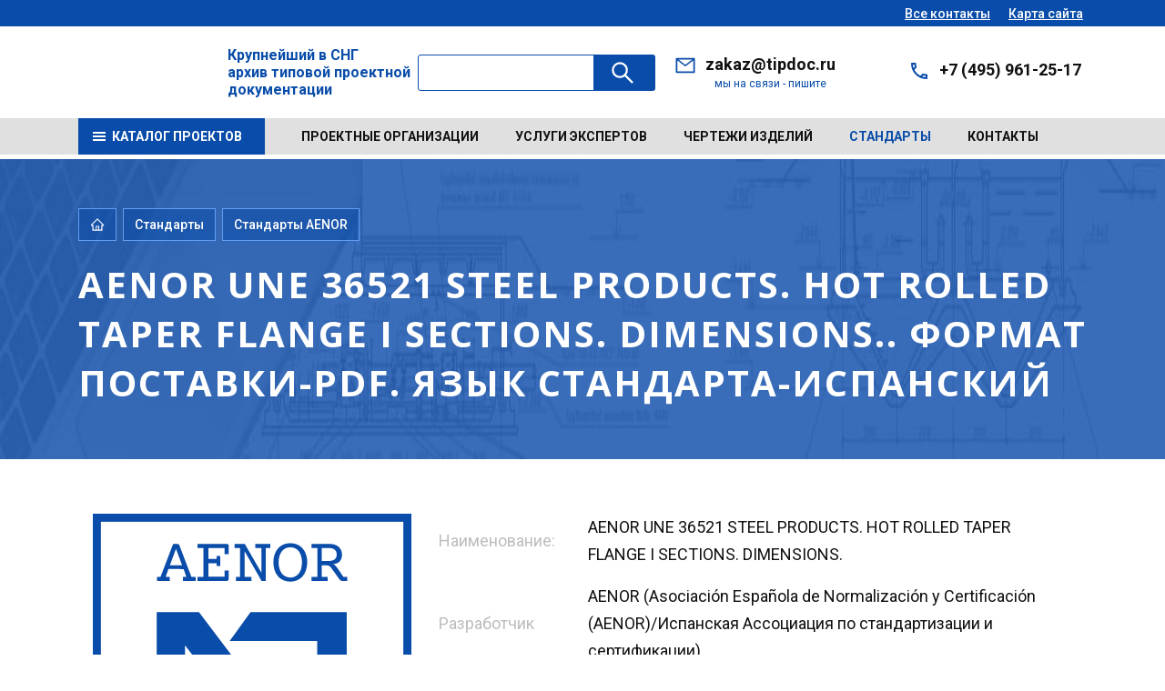

--- FILE ---
content_type: text/html; charset=UTF-8
request_url: https://tipdoc.kz/standarty/24591/1385522/
body_size: 278316
content:


<!DOCTYPE html>
<html xmlns="http://www.w3.org/1999/xhtml" xml:lang="ru" lang="ru">
<head>
  <meta http-equiv="X-UA-Compatible" content="IE=edge">
  <meta name="viewport" content="width=device-width">
  <meta property="og:type" content="website">
  <meta property="og:locale" content="ru_RU">
  <meta property="og:title" content="AENOR UNE 36521 STEEL PRODUCTS. HOT ROLLED TAPER FLANGE I SECTIONS. DIMENSIONS. | Формат поставки-PDF. Язык стандарта-Испанский">
  <meta property="og:description" content="Язык стандарта-Испанский, тип стандарта-, AENOR UNE 36521 STEEL PRODUCTS. HOT ROLLED TAPER FLANGE I SECTIONS. DIMENSIONS.">
  <meta property="og:image" content="https://tipdoc.ru/bitrix/templates/amt_v3_ozer_n/images/logo.png">
  <meta name="twitter:card" content="summary_large_image">
  <meta name="twitter:title" content="AENOR UNE 36521 STEEL PRODUCTS. HOT ROLLED TAPER FLANGE I SECTIONS. DIMENSIONS. | Формат поставки-PDF. Язык стандарта-Испанский">
  <meta name="twitter:description" content="Язык стандарта-Испанский, тип стандарта-, AENOR UNE 36521 STEEL PRODUCTS. HOT ROLLED TAPER FLANGE I SECTIONS. DIMENSIONS.">
  <meta name="twitter:image" content="https://tipdoc.ru/bitrix/templates/amt_v3_ozer_n/images/logo.png">
  <meta name="yandex-verification" content="cd694ce2bc9529d3">
  <title>AENOR UNE 36521 STEEL PRODUCTS. HOT ROLLED TAPER FLANGE I SECTIONS. DIMENSIONS. | Формат поставки-PDF. Язык стандарта-Испанский</title>
  <meta http-equiv="Content-Type" content="text/html; charset=UTF-8">
<meta name="keywords" content="AENOR UNE 36521 STEEL PRODUCTS. HOT ROLLED TAPER FLANGE I SECTIONS. DIMENSIONS. | Разработчик стандарта-. Формат поставки-PDF. Язык стандарта-Испанский">
<meta name="description" content="Язык стандарта-Испанский, тип стандарта-, AENOR UNE 36521 STEEL PRODUCTS. HOT ROLLED TAPER FLANGE I SECTIONS. DIMENSIONS.">
<script data-skip-moving="true">(function(w, d, n) {var cl = "bx-core";var ht = d.documentElement;var htc = ht ? ht.className : undefined;if (htc === undefined || htc.indexOf(cl) !== -1){return;}var ua = n.userAgent;if (/(iPad;)|(iPhone;)/i.test(ua)){cl += " bx-ios";}else if (/Windows/i.test(ua)){cl += ' bx-win';}else if (/Macintosh/i.test(ua)){cl += " bx-mac";}else if (/Linux/i.test(ua) && !/Android/i.test(ua)){cl += " bx-linux";}else if (/Android/i.test(ua)){cl += " bx-android";}cl += (/(ipad|iphone|android|mobile|touch)/i.test(ua) ? " bx-touch" : " bx-no-touch");cl += w.devicePixelRatio && w.devicePixelRatio >= 2? " bx-retina": " bx-no-retina";if (/AppleWebKit/.test(ua)){cl += " bx-chrome";}else if (/Opera/.test(ua)){cl += " bx-opera";}else if (/Firefox/.test(ua)){cl += " bx-firefox";}ht.className = htc ? htc + " " + cl : cl;})(window, document, navigator);</script>


<link href="/bitrix/js/ui/bootstrap4/css/bootstrap.css?1760509864182028" type="text/css"  rel="stylesheet">
<link href="/bitrix/templates/amt_v3_ozer_n/components/bitrix/catalog/standarts/style.css?1760509847853" type="text/css"  rel="stylesheet">
<link href="/bitrix/templates/amt_v3_ozer_n/components/bitrix/catalog.element/standart/style.css?1760509847366" type="text/css"  rel="stylesheet">
<link href="/bitrix/templates/amt_v3_ozer_n/css/font-awesome/css/font-awesome.css?176050984837414" type="text/css"  data-template-style="true"  rel="stylesheet">
<link href="/bitrix/templates/amt_v3_ozer_n/js/fansybox/jquery.fancybox.css?176050984717412" type="text/css"  data-template-style="true"  rel="stylesheet">
<link href="/bitrix/templates/amt_v3_ozer_n/js/swiper-11.2.8/package/swiper-bundle.css?176050984722837" type="text/css"  data-template-style="true"  rel="stylesheet">
<link href="/bitrix/templates/amt_v3_ozer_n/css/main.css?1760509848177697" type="text/css"  data-template-style="true"  rel="stylesheet">
<link href="/bitrix/templates/amt_v3_ozer_n/components/bitrix/search.title/amt_search/style.css?17605098472471" type="text/css"  data-template-style="true"  rel="stylesheet">
<link href="/bitrix/templates/amt_v3_ozer_n/template_styles.css?176050984812853" type="text/css"  data-template-style="true"  rel="stylesheet">
<link href="/bitrix/templates/amt_v3_ozer_n/css/amt.css?176563537140824" type="text/css"  data-template-style="true"  rel="stylesheet">







  <link rel="icon" href="/bitrix/templates/amt_v3_ozer_n/images/favicon.svg" type="image/svg+xml">
  
  </head>
<body>
<!-- Yandex.Metrika counter -->
<noscript>
  <div><img src="https://mc.yandex.ru/watch/89390489" style="position:absolute; left:-9999px;" alt=""></div>
</noscript>
<!-- /Yandex.Metrika counter -->

<div id="panel"></div>

<div class="app">
  <div class="topBar">
    <div class="container">
      <div class="topBar__sity">

      </div>
      <div class="topBar__nav"><a class="topBar__nav__link" href="/contacts/">Все контакты</a><a class="topBar__nav__link" href="/map.php">Карта сайта</a></div>
    </div>
  </div>

  <header class="header">
    <div class="container">
      <div class="header__logo"><a href="/">
          <i class="svg inline  svg-inline-logo" aria-hidden="true" >
            <img src="/bitrix/templates/amt_v3_ozer_n/images/logo.svg" alt="tipdoc.kz">
          </i>
        </a>

      </div>
        <div class="content_titl_logo">Крупнейший в СНГ<br>архив типовой проектной<br>документации</div>
        <div id="title-search" class="header__search">
    <form action="/search/" class="header__search__form">
      <div class="input-group">
        <input id="title-search-input" type="text" name="q" value="" autocomplete="off" class="header__search__inp inp">
        <div class="input-group-append">
          <button class="header__search__btn btn" type="submit" name="s">
            <svg>
              <use xlink:href="/bitrix/templates/amt_v3_ozer_n/images/sprites.svg#search"></use>
            </svg>&nbsp;
          </button>
        </div>
      </div>
    </form>
  </div>
      <div class="header__contact">
        <div class="header__contact__item">
          <svg>
            <use xlink:href="/bitrix/templates/amt_v3_ozer_n/images/sprites.svg#email"></use>
          </svg>
          <div class="header__contact__value"><a href="mailto:zakaz@tipdoc.ru">zakaz@tipdoc.ru</a>          </div>
          <div class="header__contact__info">мы на связи - пишите</div>
        </div>
        <div class="header__contact__item">
          <svg>
            <use xlink:href="/bitrix/templates/amt_v3_ozer_n/images/sprites.svg#phone1"></use>
          </svg>
          <div class="header__contact__value"><a href="tel:+74959612517">+7 (495) 961-25-17</a>          </div>
          <div class="header__contact__info">

          </div>
        </div>
      </div>
      <div class="header__burger"><span></span><span></span><span></span><span></span></div>
    </div>
  </header>
  <nav class="nav">
    <div class="container">

      
<div class="nav__catalog"><a class="nav__catalog__btn" href="/catalog/">
    <svg>
      <use xlink:href="/bitrix/templates/amt_v3_ozer_n/images/sprites.svg#burger"></use>
    </svg><span>Каталог проектов</span></a>
</div>      
<ul class="nav__list">

			<li class="nav__item"><a href="/proevtsorg/">Проектные организации</a></li>
		
			<li class="nav__item"><a href="https://expert.tipdoc.ru/">Услуги экспертов</a></li>
		
			<li class="nav__item"><a href="/temy/">Чертежи изделий</a></li>
		
			<li class="nav__item"><a href="/standarty/" class="is-active">Стандарты</a></li>
		
			<li class="nav__item"><a href="/contacts/">Контакты</a></li>
		

</ul>


    </div>
  </nav>

  <main>
          <section class="b-section b-section--head">
        <div class="container">
          <div class="b-breadcrumbs">
            <div class="b-breadcrumbs__item"><a href="/">
                <svg>
                  <use xlink:href="/bitrix/templates/amt_v3_ozer_n/images/sprites.svg#home"></use>
                </svg>
              </a></div>
                          
<div class="b-breadcrumbs__item amt1" itemscope itemtype="http://schema.org/BreadcrumbList"><a href="/standarty/" title="Стандарты" itemprop="item">
					Стандарты
				</a></div>
<div class="b-breadcrumbs__item amt1" itemscope itemtype="http://schema.org/BreadcrumbList"><a href="/standarty/24591/" title="Стандарты AENOR " itemprop="item">
					Стандарты AENOR 
				</a></div>                      </div>
          <h1 class="cl_ose">AENOR UNE 36521 STEEL PRODUCTS. HOT ROLLED TAPER FLANGE I SECTIONS. DIMENSIONS.. Формат поставки-PDF. Язык стандарта-Испанский</h1>

                  </div>
      </section>
    
    



  <section class="b-section b-section--content amt">
    <div class="container">

      <div class="row bx-blue">
    <div class='col'>
      
  <section class="b-section_1 b-section--content1" data-iblock="106" data-ids="1385522">
    <div class="container">
      <div class="b-project b-project--base">
        <div class="b-project-row">
          <div class="b-project-image__large ">
            <div class="swiper-container js-swiper-imageLarges">
              <div class="swiper-wrapper_standart">

                                  <img src="/upload/uf/f70/breytvlqb6b3000v5n574xc4v4iontg6.svg" alt="">

                                </div>
            </div>

          </div>
          <div class="b-project-desc amt_proect_desc">
            <div class="b-project-desc__info">
              <div class="b-project-desc__info__item amt_new_img_info">
                <div class="wrap_info_proect">
                  <div class="body_info">
                    <div class="body_info_item standart">
                      <span class="info_text">Наименование:</span>
                      <span class="name_prop_standart">AENOR UNE 36521 STEEL PRODUCTS. HOT ROLLED TAPER FLANGE I SECTIONS. DIMENSIONS.</span>

                    </div>
                    <div class="body_info_item standart">
                      <span class="info_text">Разработчик</span>

                                                <span class="name_prop_standart"><a href="/standarty/24591/">AENOR (Asociación Española de Normalización y Certificación (AENOR)/Испанская Ассоциация по стандартизации и сертификации)</a></span>

                    </div>

                                          <div class="body_info_item standart">
                        <span class="info_text">Язык:</span>
                        <span class="name_prop_standart">Испанский</span>

                      </div>
                                          <div class="body_info_item standart">
                      <span class="info_text">Формат поставки:</span>
                      <span class="name_prop_standart">PDF</span>

                    </div>
                    <div class="body_info_item standart">
                      <span class="info_text">Цена стандарта</span>
                      <span class="name_prop_standart">по запросу</span>

                    </div>
                    <div class="body_info_item standart">
                      <span class="info_text">Срок поставки</span>
                      <span class="name_prop_standart">по запросу</span>

                    </div>
                  </div>
                  <div class="column stsndart_form">
                    <a class="btn btn_blue btn_lg" href="#modalFormComplex" data-fancybox="">Заказать стандарт</a>
                  </div>

                </div>
              </div>
            </div>
          </div>
        </div>
      </div>
      <div class="b-similar-projects">
        <h3 class="title-lg">Другие Стандарты AENOR</h3>
        
  <div class="b-list b-list--carousel">
    <div class="swiper-container js-swiper-catalog_po">
      <div class="swiper-wrapper">

              </div>
      <div class="swiper-pagination_po"></div>

    </div>


  </div>

  
<div class="b-list b-list--article amt">
  
    <a class="b-list__item" href="/standarty/24591/1386291/" title="AENOR UNE-EN 10244-1 Steel wire and wire products - Non-ferrous metallic coatings on steel wire - Part 1: General principles" data-iblock="106">
      <span class="b-list__item__image"><img src="/bitrix/templates/amt_v3_ozer_n/images/img-1.jpg" alt="AENOR UNE-EN 10244-1 Steel wire and wire products - Non-ferrous metallic coatings on steel wire - Part 1: General principles"></span>
      <span class="b-list__item__desc"><span>AENOR UNE-EN 10244-1</span> Steel wire and wire products - Non-ferrous metallic coatings on steel wire - Pa...</span></a>
  
    <a class="b-list__item" href="/standarty/24591/1386220/" title="AENOR UNE-EN ISO 15750-1 Packaging - Steel drums - Part 1: Removable head (open head) drums with a minimum total capacity of 208 l, 210 l and 216,5 l (ISO 15750-1:2002)" data-iblock="106">
      <span class="b-list__item__image"><img src="/bitrix/templates/amt_v3_ozer_n/images/img-1.jpg" alt="AENOR UNE-EN ISO 15750-1 Packaging - Steel drums - Part 1: Removable head (open head) drums with a minimum total capacity of 208 l, 210 l and 216,5 l (ISO 15750-1:2002)"></span>
      <span class="b-list__item__desc"><span>AENOR UNE-EN ISO</span> 15750-1 Packaging - Steel drums - Part 1: Removable head (open head) drums with...</span></a>
  
    <a class="b-list__item" href="/standarty/24591/1385995/" title="AENOR UNE-EN 14525 Ductile iron wide tolerance couplings and flange adaptors for use with pipes of different materials: ductile iron, grey iron, steel, PVC-U, PE, fibre-cement" data-iblock="106">
      <span class="b-list__item__image"><img src="/bitrix/templates/amt_v3_ozer_n/images/img-1.jpg" alt="AENOR UNE-EN 14525 Ductile iron wide tolerance couplings and flange adaptors for use with pipes of different materials: ductile iron, grey iron, steel, PVC-U, PE, fibre-cement"></span>
      <span class="b-list__item__desc"><span>AENOR UNE-EN 14525</span> Ductile iron wide tolerance couplings and flange adaptors for use with pipes of...</span></a>
  
    <a class="b-list__item" href="/standarty/24591/1385852/" title="AENOR UNE-EN ISO 8504-1 Preparation of steel substrates before application of paints and related products - Surface preparation methods - Part 1: General principles. (ISO 8504-1:2000)" data-iblock="106">
      <span class="b-list__item__image"><img src="/bitrix/templates/amt_v3_ozer_n/images/img-1.jpg" alt="AENOR UNE-EN ISO 8504-1 Preparation of steel substrates before application of paints and related products - Surface preparation methods - Part 1: General principles. (ISO 8504-1:2000)"></span>
      <span class="b-list__item__desc"><span>AENOR UNE-EN ISO</span> 8504-1 Preparation of steel substrates before application of paints and related...</span></a>
  
    <a class="b-list__item" href="/standarty/24591/1386485/" title="AENOR UNE-EN ISO 7046-2 Countersunk flat head screws (common head style) with type H or type Z cross recess - Product grade A - Part 2: Steel screws of property class 8.8, stainless steel screws and non-ferrous metal screws (ISO 7046-2:2011)" data-iblock="106">
      <span class="b-list__item__image"><img src="/bitrix/templates/amt_v3_ozer_n/images/img-1.jpg" alt="AENOR UNE-EN ISO 7046-2 Countersunk flat head screws (common head style) with type H or type Z cross recess - Product grade A - Part 2: Steel screws of property class 8.8, stainless steel screws and non-ferrous metal screws (ISO 7046-2:2011)"></span>
      <span class="b-list__item__desc"><span>AENOR UNE-EN ISO</span> 7046-2 Countersunk flat head screws (common head style) with type H or type Z c...</span></a>
  
    <a class="b-list__item" href="/standarty/24591/1385666/" title="AENOR UNE-EN 10222-1 STEEL FORGINGS FOR PRESSURE PURPOSES. PART 1: GENERAL REQUIREMENTS FOR OPEN DIE FORGINGS." data-iblock="106">
      <span class="b-list__item__image"><img src="/bitrix/templates/amt_v3_ozer_n/images/img-1.jpg" alt="AENOR UNE-EN 10222-1 STEEL FORGINGS FOR PRESSURE PURPOSES. PART 1: GENERAL REQUIREMENTS FOR OPEN DIE FORGINGS."></span>
      <span class="b-list__item__desc"><span>AENOR UNE-EN 10222-1</span> STEEL FORGINGS FOR PRESSURE PURPOSES. PART 1: GENERAL REQUIREMENTS FOR OPEN DIE...</span></a>
  
</div>





      </div>
    </div>
  </section>


    </div>

</div>
    </div>
  </section>


</main>

<footer class="footer">
  <div class="container">
    <div class="columns">


      <div class="column">
        <div class="footer__logo"><a href="/"><img src="/bitrix/templates/amt_v3_ozer_n/images/logo-w.png" srcset="/bitrix/templates/amt_v3_ozer_n/images/logo-w@2x.png 2x" alt="ВЦИС"></a></div>
        <div class="footer__contact">
          <div class="footer__contact__item">
            <svg>
              <use xlink:href="/bitrix/templates/amt_v3_ozer_n/images/sprites.svg#phone1"></use>
            </svg>
            <div class="footer__contact__value footer__contact__value--phone"><a href="tel:+74959612517">+7 (495) 961-25-17</a>              <svg>
                <use xlink:href="/bitrix/templates/amt_v3_ozer_n/images/sprites.svg#arw-down"></use>
              </svg>
            </div>
            <div class="footer__contact__info">

            </div>
          </div>
          <div class="footer__contact__item">
            <svg>
              <use xlink:href="/bitrix/templates/amt_v3_ozer_n/images/sprites.svg#email"></use>
            </svg>
            <div class="footer__contact__value"><a href="mailto:zakaz@tipdoc.ru">zakaz@tipdoc.ru</a>            </div>
            <div class="footer__contact__info"></div>
          </div>
        </div>
      </div>
      <div class="column">
        <nav class="footer__nav">
          <div class="footer__nav__column">
            <p>Информация</p>
            
<ul class="footer__list">

			<li><a href="/about/">О компании</a></li>
		
			<li><a href="/faq/">Вопросы и ответы</a></li>
		
			<li><a href="/news/">Новости</a></li>
		
			<li><a href="/contacts/">Контакты</a></li>
		

</ul>

          </div>
          <div class="footer__nav__column">
            <p>наши услуги</p>
            
<ul class="footer__list">

			<li><a href="/catalog/">Каталог типовых проектов</a></li>
		

</ul>

          </div>
          <div class="footer__nav__column">
            <p>покупателю</p>
            
<ul class="footer__list">

			<li><a href="/about/">О компании</a></li>
		
			<li><a href="/faq/">Вопросы и ответы</a></li>
		
			<li><a href="/news/">Новости</a></li>
		
			<li><a href="/contacts/">Контакты</a></li>
		

</ul>


          </div>
        </nav>
      </div>
    </div>
    <div class="footer__copyr">
      <p>ООО "ВЦИС" 2000-2026 гг.<br>
 <a href="https://tipdoc.ru/politika-v-otnoshenii-obrabotki-personalnykh-dannykh.php">Политика обработки персональных данных</a><br>
 <br>      </p>
    </div>
    <div class="footer__upBtn js-back-to-top">
      <svg>
        <use xlink:href="/bitrix/templates/amt_v3_ozer_n/images/sprites.svg#arw-up"></use>
      </svg>
    </div>
  </div>
</footer>
<div class="b-modal b-modal-projects" id="modalProjects">
  <p class="title-blue">Состав проекта</p>
  <div class="b-compositionAll-carousel">
    <div class="swiper-container js-swiper-compositionAll">
      <div class="swiper-wrapper">
        <div class="swiper-slide">
          <div class="b-composition-item">
            <a>Альбом 1</a>
            <p>Архитектурно-строительные, санитарно-технические, электротехнические и технологические чертежи</p>
          </div>
        </div>
        <div class="swiper-slide">
          <div class="b-composition-item">
            <a>Альбом 1</a>
            <p>Архитектурно-строительные, санитарно-технические, электротехнические и технологические чертежи</p>
          </div>
        </div>
        <div class="swiper-slide">
          <div class="b-composition-item">
            <a>Альбом 1</a>
            <p>Архитектурно-строительные, санитарно-технические, электротехнические и технологические чертежи</p>
          </div>
        </div>
        <div class="swiper-slide">
          <div class="b-composition-item">
            <a>Альбом 1</a>
            <p>Архитектурно-строительные, санитарно-технические, электротехнические и технологические чертежи</p>
          </div>
        </div>
        <div class="swiper-slide">
          <div class="b-composition-item">
            <a>Альбом 1</a>
            <p>Архитектурно-строительные, санитарно-технические, электротехнические и технологические чертежи</p>
          </div>
        </div>
        <div class="swiper-slide">
          <div class="b-composition-item">
            <a>Альбом 1</a>
            <p>Архитектурно-строительные, санитарно-технические, электротехнические и технологические чертежи</p>
          </div>
        </div>
        <div class="swiper-slide">
          <div class="b-composition-item">
            <a>Альбом 1</a>
            <p>Архитектурно-строительные, санитарно-технические, электротехнические и технологические чертежи</p>
          </div>
        </div>
        <div class="swiper-slide">
          <div class="b-composition-item">
            <a>Альбом 1</a>
            <p>Архитектурно-строительные, санитарно-технические, электротехнические и технологические чертежи</p>
          </div>
        </div>
        <div class="swiper-slide">
          <div class="b-composition-item">
            <a>Альбом 1</a>
            <p>Архитектурно-строительные, санитарно-технические, электротехнические и технологические чертежи</p>
          </div>
        </div>
        <div class="swiper-slide">
          <div class="b-composition-item">
            <a>Альбом 1</a>
            <p>Архитектурно-строительные, санитарно-технические, электротехнические и технологические чертежи</p>
          </div>
        </div>
        <div class="swiper-slide">
          <div class="b-composition-item">
            <a>Альбом 1</a>
            <p>Архитектурно-строительные, санитарно-технические, электротехнические и технологические чертежи</p>
          </div>
        </div>
        <div class="swiper-slide">
          <div class="b-composition-item">
            <a>Альбом 1</a>
            <p>Архитектурно-строительные, санитарно-технические, электротехнические и технологические чертежи</p>
          </div>
        </div>
        <div class="swiper-slide">
          <div class="b-composition-item">
            <a>Альбом 1</a>
            <p>Архитектурно-строительные, санитарно-технические, электротехнические и технологические чертежи</p>
          </div>
        </div>
        <div class="swiper-slide">
          <div class="b-composition-item">
            <a>Альбом 1</a>
            <p>Архитектурно-строительные, санитарно-технические, электротехнические и технологические чертежи</p>
          </div>
        </div>
        <div class="swiper-slide">
          <div class="b-composition-item">
            <a>Альбом 1</a>
            <p>Архитектурно-строительные, санитарно-технические, электротехнические и технологические чертежи</p>
          </div>
        </div>
        <div class="swiper-slide">
          <div class="b-composition-item">
            <a>Альбом 1</a>
            <p>Архитектурно-строительные, санитарно-технические, электротехнические и технологические чертежи</p>
          </div>
        </div>
        <div class="swiper-slide">
          <div class="b-composition-item">
            <a>Альбом 1</a>
            <p>Архитектурно-строительные, санитарно-технические, электротехнические и технологические чертежи</p>
          </div>
        </div>
        <div class="swiper-slide">
          <div class="b-composition-item">
            <a>Альбом 1</a>
            <p>Архитектурно-строительные, санитарно-технические, электротехнические и технологические чертежи</p>
          </div>
        </div>
        <div class="swiper-slide">
          <div class="b-composition-item">
            <a>Альбом 1</a>
            <p>Архитектурно-строительные, санитарно-технические, электротехнические и технологические чертежи</p>
          </div>
        </div>
        <div class="swiper-slide">
          <div class="b-composition-item">
            <a>Альбом 1</a>
            <p>Архитектурно-строительные, санитарно-технические, электротехнические и технологические чертежи</p>
          </div>
        </div>
        <div class="swiper-slide">
          <div class="b-composition-item">
            <a>Альбом 1</a>
            <p>Архитектурно-строительные, санитарно-технические, электротехнические и технологические чертежи</p>
          </div>
        </div>
        <div class="swiper-slide">
          <div class="b-composition-item">
            <a>Альбом 1</a>
            <p>Архитектурно-строительные, санитарно-технические, электротехнические и технологические чертежи</p>
          </div>
        </div>
        <div class="swiper-slide">
          <div class="b-composition-item">
            <a>Альбом 1</a>
            <p>Архитектурно-строительные, санитарно-технические, электротехнические и технологические чертежи</p>
          </div>
        </div>
        <div class="swiper-slide">
          <div class="b-composition-item">
            <a>Альбом 1</a>
            <p>Архитектурно-строительные, санитарно-технические, электротехнические и технологические чертежи</p>
          </div>
        </div>
        <div class="swiper-slide">
          <div class="b-composition-item">
            <a>Альбом 1</a>
            <p>Архитектурно-строительные, санитарно-технические, электротехнические и технологические чертежи</p>
          </div>
        </div>
        <div class="swiper-slide">
          <div class="b-composition-item">
            <a>Альбом 1</a>
            <p>Архитектурно-строительные, санитарно-технические, электротехнические и технологические чертежи</p>
          </div>
        </div>
        <div class="swiper-slide">
          <div class="b-composition-item">
            <a>Альбом 1</a>
            <p>Архитектурно-строительные, санитарно-технические, электротехнические и технологические чертежи</p>
          </div>
        </div>
      </div>
    </div>
    <div class="swiper-button-next js-swiper-composition-next">
      <svg>
        <use xlink:href="/bitrix/templates/amt_v3_ozer_n/images/sprites.svg#arw-next"></use>
      </svg>
    </div>
    <div class="swiper-button-prev js-swiper-composition-prev">
      <svg>
        <use xlink:href="/bitrix/templates/amt_v3_ozer_n/images/sprites.svg#arw-prev"></use>
      </svg>
    </div>
  </div>
</div>
<div class="b-modal b-modal-form" id="modalQuestion">
  <div class="b-modal-form__head">
    <div class="title-upp">задать вопрос по проекту</div>
    <p>Наш специалист свяжется с вами как можно быстрее.<br>Наша команда готова ответить на любые возникшие у Вас вопросы.</p>
  </div>
  <div class="b-modal-form__body">
    <form action="#">
      <div class="b-contact__form">
        <div class="columns">
          <div class="column">
            <div class="form-field">
              <label class="form-field__label">Как вас зовут?</label>
              <div class="form-field__inp">
                <svg>
                  <use xlink:href="/bitrix/templates/amt_v3_ozer_n/images/sprites.svg#user"></use>
                </svg>
                <input class="inp inp_base inp_icon" type="text" value="Иванов Иван">
              </div>
            </div>
            <div class="form-field">
              <label class="form-field__label">Ваша почта</label>
              <div class="form-field__inp">
                <svg>
                  <use xlink:href="/bitrix/templates/amt_v3_ozer_n/images/sprites.svg#mail"></use>
                </svg>
                <input class="inp inp_base inp_icon" type="text" value="info@mail.ru">
              </div>
            </div>
            <div class="form-field">
              <label class="form-field__label">Ваш телефон</label>
              <div class="form-field__inp">
                <svg>
                  <use xlink:href="/bitrix/templates/amt_v3_ozer_n/images/sprites.svg#phone2"></use>
                </svg>
                <input class="inp inp_base inp_icon" type="text" value="+7 (495) 123-45-67">
              </div>
            </div>
          </div>
          <div class="column">
            <div class="form-field">
              <label class="form-field__label">Ваш вопрос</label>
              <div class="form-field__inp">
                <svg>
                  <use xlink:href="/bitrix/templates/amt_v3_ozer_n/images/sprites.svg#message"></use>
                </svg>
                <textarea class="inp inp_base inp_icon area area_h130" placeholder="Задайте ваш вопрос"></textarea>
              </div>
            </div>
            <div class="form-btn">
              <button class="btn btn_blue btn_lg1">Задать вопрос</button>
            </div>
          </div>
        </div>
      </div>
    </form>
  </div>
</div>
<div class="b-modal b-modal-form" id="modalQuestionzvonok">
  <div class="b-modal-form__head">
    <div class="title-upp">Заказать обратный звонок</div>
    <p>Наш специалист свяжется с вами как можно быстрее.<br>Наша команда готова ответить на любые возникшие у Вас вопросы.</p>
  </div>
  <div class="b-modal-form__body">
    <form id="form_zvonok" action="#" method="post">
      <input type="hidden" name="ZVONOK" value="y">
      <div class="b-contact__form">
        <div class="columns">
          <div class="column">
            <div class="form-field">
              <label class="form-field__label">Как вас зовут?</label>
              <div class="form-field__inp">
                <svg>
                  <use xlink:href="/bitrix/templates/amt_v3_ozer_n/images/sprites.svg#user"></use>
                </svg>
                <input class="inp inp_base inp_icon" type="text" value="" placeholder="" name="PROP[NAME]">
              </div>
            </div>
            <div class="form-field">
              <label class="form-field__label">Ваш телефон</label>
              <div class="form-field__inp">
                <svg>
                  <use xlink:href="/bitrix/templates/amt_v3_ozer_n/images/sprites.svg#phone2"></use>
                </svg>
                <input id="orderInputPhone" class="inp inp_base inp_icon" type="text" value="" placeholder="+7 (495) 123-45-67" name="PROP[PHONE]">
              </div>
            </div>
          </div>
          <div class="column">
            <div class="form-field">
              <label class="form-field__label">Ваш вопрос</label>
              <div class="form-field__inp">
                <svg>
                  <use xlink:href="/bitrix/templates/amt_v3_ozer_n/images/sprites.svg#message"></use>
                </svg>
                <textarea class="inp inp_base inp_icon area area_h130" placeholder="Задайте ваш вопрос" name="PROP[TEXT]"></textarea>
              </div>
            </div>
            <div class="form-btn">
              <button class="btn btn_blue btn_lg1">Заказать</button>
            </div>
          </div>
        </div>
      </div>
    </form>
  </div>
</div>
<div class="b-modal b-modal-form" id="modalZapros">
  <div class="b-modal-form__head">
    <div class="title-upp">Запросить цену</div>
    <p>Сделайте запрос цены</p>
    <div class="price_opcii"></div>
  </div>

  <div class="b-modal-form__body">
    <form id="zaprosprice" action="#" method="post">
      <div class="input_hidden_albom"></div>
      <div class="b-contact__form">
        <div class="columns">
          <div class="column">
            <div class="form-field">
              <label class="form-field__label">Как вас зовут?</label>
              <div class="form-field__inp">
                <svg>
                  <use xlink:href="/bitrix/templates/amt_v3_ozer_n/images/sprites.svg#user"></use>
                </svg>
                <input class="inp inp_base inp_icon" name="PROP[NAME]" type="text" value="" placeholder="Иванов Иван">
              </div>
            </div>
            <div class="form-field">
              <label class="form-field__label">Ваша почта</label>
              <div class="form-field__inp">
                <svg>
                  <use xlink:href="/bitrix/templates/amt_v3_ozer_n/images/sprites.svg#mail"></use>
                </svg>
                <input class="inp inp_base inp_icon" name="PROP[EMAIL]" type="email" value="" placeholder="info@mail.ru">
              </div>
            </div>
            <div class="form-field">
              <label class="form-field__label">Ваш телефон</label>
              <div class="form-field__inp">
                <svg>
                  <use xlink:href="/bitrix/templates/amt_v3_ozer_n/images/sprites.svg#phone2"></use>

                </svg>
                <input id="phone_contact" class="inp inp_base inp_icon" name="PROP[PHONE]" type="text" value="" placeholder="+7 (495) 123-45-67">
              </div>
            </div>
          </div>
          <div class="column">
            <div class="form-field">
              <label class="form-field__label">Ваш вопрос</label>
              <div class="form-field__inp">
                <svg>
                  <use xlink:href="/bitrix/templates/amt_v3_ozer_n/images/sprites.svg#message"></use>
                </svg>
                <textarea class="inp inp_base inp_icon area" name="PROP[TEXT]" placeholder="Задайте ваш вопрос"></textarea>
              </div>
            </div>
          </div>
        </div>
        <div class="b-contact__form__btn">
          <div>
            <button class="btn btn_blue btn_lg1" type="submit">Задать вопрос</button>
          </div>
          <div class="connect_personal">
            <input class="check" type="checkbox" id="ch">
            <label for="ch">Ознакомлен с политикой конфидециальности и согласен на обработку персональных данных.</label>
          </div>
        </div>
      </div>
    </form>
  </div>
</div>
<div class="b-modal b-modal-form" id="modalOnline">
  <div class="amt_overflow"></div>

  <div class="modblock">
    <div class="b-modal-form__head">
      <div class="title-upp">Оформление заказа</div>
      <div class="price_opcii"></div>
      <div class="anons_title_form">Платеж производится через защищенный канал банка-партнера “ТИНЬКОФФ”
        в соответствии с 54 ФЗ после оплаты предоставляется
        фискальный электронный кассовый чек
      </div>
    </div>
    <div class="b-modal-form__body">
      <form id="online" action="#" method="post">
        <input type="hidden" name="TYPE" value="ZAKAZ">
        <div class="input_hidden"></div>
        <div class="b-contact__form">
          <div class="columns">
            <div class="column">
              <div class="row">
                <div class="col-md-7 form-field d-flex align-items-end">
                  <div class="wraplabel"><label class="form-field__label">Укажите вашу почту</label>
                    <div class="form-field__inp">
                      <svg>
                        <use xlink:href="/bitrix/templates/amt_v3_ozer_n/images/sprites.svg#mail"></use>
                      </svg>
                      <input class="inp inp_base inp_icon" name="PROP[EMAIL]" type="email" value="" placeholder="info@mail.ru">
                    </div>
                  </div>
                </div>
                <div class="col-md-5 form_text">
                  <div class="note_text">На указанную Вами почту в течение 5-10 минут после оплаты будет отправлен Ваш заказ</div>
                  <div class="note_img"><i class="svg inline  svg-inline-tinkoff" aria-hidden="true" ><svg xmlns="http://www.w3.org/2000/svg" xmlns:xlink="http://www.w3.org/1999/xlink" width="1560" height="602" viewBox="0 0 1560 602"><image id="Слой_1" data-name="Слой 1" y="78" width="1560" height="482" xlink:href="[data-uri]"/></svg>
</i></div>
                </div>
              </div>
            </div>
          </div>
          <div class="b-contact__form__btn">
            <div class="row">
              <div class="col-md-7">
                <div class="row position-relative">

                  <div class="wrapbutton">
                    <button id="oplata_proect" class="btn btn_blue btn_lg1 js_online_mtn_add" type="submit">Перейти к оплате</button>
                  </div>

                </div>

              </div>
              <div class="col-md-5">
                <div class="note_text">
                  Нажимая на кнопку вы соглашаетесь с <a href="/politika-prodazh-vcis.php">политикой продаж ВЦИС</a> и <a href="/oferta.php">Условиями платежей</a>

                </div>
              </div>
            </div>
          </div>
        </div>
      </form>
    </div>
  </div>
</div>
<div class="b-modal b-modal-form b-modal-form--lg" id="modalFormComplex">
  <div class="b-modal-form__head">
    <a>Заполните пожалуйста форму запроса</a>
    <p>Мы приступим к обработке вашего запроса в течении 15 минут</p>
  </div>
  <div class="b-modal-form__body">
    <form action="#" id="form_zapros_poisk" method="post">
      <input type="hidden" name="LINK" value="https://tipdoc.kz/standarty/24591/1385522/">
      <div class="b-form">
        <div class="b-form-row">
          <div class="title-sm">ваш вопрос</div>
          <div class="columns amt_columns">
            <div class="column amt_column">
              <div class="form-field">
                <div class="form-field__inp">
                  <svg>
                    <use xlink:href="/bitrix/templates/amt_v3_ozer_n/images/sprites.svg#message"></use>
                  </svg>
                  <textarea class="inp inp_base inp_icon area area_h160" placeholder="Текст вопроса" name="PROP[POGELANIY]"></textarea>
                </div>
              </div>
            </div>
          </div>
        </div>
        <div class="b-form-row">
          <div class="title-sm">Контактная информация</div>
          <div class="columns">
            <div class="column">
              <div class="form-field">
                <label class="form-field__label">Как вас зовут?</label>
                <div class="form-field__inp">
                  <svg>
                    <use xlink:href="/bitrix/templates/amt_v3_ozer_n/images/sprites.svg#user"></use>
                  </svg>
                  <input class="inp inp_base inp_icon" type="text" value="" placeholder="Иванов Иван" name="PROP[NAME]">
                </div>
              </div>
            </div>
            <div class="column">
              <div class="form-field">
                <label class="form-field__label">Ваша почта</label>
                <div class="form-field__inp">
                  <svg>
                    <use xlink:href="/bitrix/templates/amt_v3_ozer_n/images/sprites.svg#mail"></use>
                  </svg>
                  <input class="inp inp_base inp_icon" type="text" value="" name="PROP[EMAIL]" placeholder="info@mail.ru">
                </div>
              </div>
            </div>
            <div class="column">
              <div class="form-field">
                <label class="form-field__label">Ваш телефон</label>
                <div class="form-field__inp">
                  <svg>
                    <use xlink:href="/bitrix/templates/amt_v3_ozer_n/images/sprites.svg#phone2"></use>
                  </svg>
                  <input class="inp inp_base inp_icon" type="text" value="" name="PROP[PHONE]" placeholder="+7 (495) 123-45-67">
                </div>
              </div>
            </div>
          </div>
          <div class="form-btn">
            <button class="btn btn_blue btn_lg1" type="submit">отправить запрос</button>
          </div>
        </div>
      </div>
    </form>
  </div>
</div>
</div>
<div class="amt_popup_wrap">

</div>

<div id="passportDialog"></div>



<script>if(!window.BX)window.BX={};if(!window.BX.message)window.BX.message=function(mess){if(typeof mess==='object'){for(let i in mess) {BX.message[i]=mess[i];} return true;}};</script>
<script>(window.BX||top.BX).message({"JS_CORE_LOADING":"Загрузка...","JS_CORE_NO_DATA":"- Нет данных -","JS_CORE_WINDOW_CLOSE":"Закрыть","JS_CORE_WINDOW_EXPAND":"Развернуть","JS_CORE_WINDOW_NARROW":"Свернуть в окно","JS_CORE_WINDOW_SAVE":"Сохранить","JS_CORE_WINDOW_CANCEL":"Отменить","JS_CORE_WINDOW_CONTINUE":"Продолжить","JS_CORE_H":"ч","JS_CORE_M":"м","JS_CORE_S":"с","JSADM_AI_HIDE_EXTRA":"Скрыть лишние","JSADM_AI_ALL_NOTIF":"Показать все","JSADM_AUTH_REQ":"Требуется авторизация!","JS_CORE_WINDOW_AUTH":"Войти","JS_CORE_IMAGE_FULL":"Полный размер"});</script><script src="/bitrix/js/main/core/core.js?1760509860511455"></script><script>BX.Runtime.registerExtension({"name":"main.core","namespace":"BX","loaded":true});</script>
<script>BX.setJSList(["\/bitrix\/js\/main\/core\/core_ajax.js","\/bitrix\/js\/main\/core\/core_promise.js","\/bitrix\/js\/main\/polyfill\/promise\/js\/promise.js","\/bitrix\/js\/main\/loadext\/loadext.js","\/bitrix\/js\/main\/loadext\/extension.js","\/bitrix\/js\/main\/polyfill\/promise\/js\/promise.js","\/bitrix\/js\/main\/polyfill\/find\/js\/find.js","\/bitrix\/js\/main\/polyfill\/includes\/js\/includes.js","\/bitrix\/js\/main\/polyfill\/matches\/js\/matches.js","\/bitrix\/js\/ui\/polyfill\/closest\/js\/closest.js","\/bitrix\/js\/main\/polyfill\/fill\/main.polyfill.fill.js","\/bitrix\/js\/main\/polyfill\/find\/js\/find.js","\/bitrix\/js\/main\/polyfill\/matches\/js\/matches.js","\/bitrix\/js\/main\/polyfill\/core\/dist\/polyfill.bundle.js","\/bitrix\/js\/main\/core\/core.js","\/bitrix\/js\/main\/polyfill\/intersectionobserver\/js\/intersectionobserver.js","\/bitrix\/js\/main\/lazyload\/dist\/lazyload.bundle.js","\/bitrix\/js\/main\/polyfill\/core\/dist\/polyfill.bundle.js","\/bitrix\/js\/main\/parambag\/dist\/parambag.bundle.js"]);
</script>
<script>BX.Runtime.registerExtension({"name":"ui.dexie","namespace":"BX.DexieExport","loaded":true});</script>
<script>BX.Runtime.registerExtension({"name":"ls","namespace":"window","loaded":true});</script>
<script>BX.Runtime.registerExtension({"name":"fx","namespace":"window","loaded":true});</script>
<script>BX.Runtime.registerExtension({"name":"fc","namespace":"window","loaded":true});</script>
<script>BX.Runtime.registerExtension({"name":"pull.protobuf","namespace":"BX","loaded":true});</script>
<script>BX.Runtime.registerExtension({"name":"rest.client","namespace":"window","loaded":true});</script>
<script>(window.BX||top.BX).message({"pull_server_enabled":"Y","pull_config_timestamp":1760513645,"shared_worker_allowed":"Y","pull_guest_mode":"N","pull_guest_user_id":0,"pull_worker_mtime":1760509857});(window.BX||top.BX).message({"PULL_OLD_REVISION":"Для продолжения корректной работы с сайтом необходимо перезагрузить страницу."});</script>
<script>BX.Runtime.registerExtension({"name":"pull.client","namespace":"BX","loaded":true});</script>
<script>BX.Runtime.registerExtension({"name":"pull","namespace":"window","loaded":true});</script>
<script>BX.Runtime.registerExtension({"name":"masked_input","namespace":"window","loaded":true});</script>
<script>BX.Runtime.registerExtension({"name":"jquery3","namespace":"window","loaded":true});</script>
<script>BX.Runtime.registerExtension({"name":"ui.bootstrap4","namespace":"window","loaded":true});</script>
<script>(window.BX||top.BX).message({"LANGUAGE_ID":"ru","FORMAT_DATE":"DD.MM.YYYY","FORMAT_DATETIME":"DD.MM.YYYY HH:MI:SS","COOKIE_PREFIX":"BITRIX_SM","SERVER_TZ_OFFSET":"0","UTF_MODE":"Y","SITE_ID":"kz","SITE_DIR":"\/","USER_ID":"","SERVER_TIME":1768963908,"USER_TZ_OFFSET":0,"USER_TZ_AUTO":"Y","bitrix_sessid":"d7e565b2617ca258692ad1f7d9a4d2c8"});</script><script src="/bitrix/js/ui/dexie/dist/dexie.bundle.js?1760509864218847"></script>
<script src="/bitrix/js/main/core/core_ls.js?17605098604201"></script>
<script src="/bitrix/js/main/core/core_fx.js?176050986016888"></script>
<script src="/bitrix/js/main/core/core_frame_cache.js?176050986016945"></script>
<script src="/bitrix/js/pull/protobuf/protobuf.js?1760509857274055"></script>
<script src="/bitrix/js/pull/protobuf/model.js?176050985770928"></script>
<script src="/bitrix/js/rest/client/rest.client.js?176050985817414"></script>
<script src="/bitrix/js/pull/client/pull.client.js?176050985783861"></script>
<script src="/bitrix/js/main/masked_input.js?176050985815294"></script>
<script src="/bitrix/js/main/jquery/jquery-3.6.0.min.js?176050985989501"></script>
<script src="/bitrix/js/ui/bootstrap4/js/bootstrap.js?1760509864123765"></script>
<script>
					(function () {
						"use strict";

						var counter = function ()
						{
							var cookie = (function (name) {
								var parts = ("; " + document.cookie).split("; " + name + "=");
								if (parts.length == 2) {
									try {return JSON.parse(decodeURIComponent(parts.pop().split(";").shift()));}
									catch (e) {}
								}
							})("BITRIX_CONVERSION_CONTEXT_kz");

							if (cookie && cookie.EXPIRE >= BX.message("SERVER_TIME"))
								return;

							var request = new XMLHttpRequest();
							request.open("POST", "/bitrix/tools/conversion/ajax_counter.php", true);
							request.setRequestHeader("Content-type", "application/x-www-form-urlencoded");
							request.send(
								"SITE_ID="+encodeURIComponent("kz")+
								"&sessid="+encodeURIComponent(BX.bitrix_sessid())+
								"&HTTP_REFERER="+encodeURIComponent(document.referrer)
							);
						};

						if (window.frameRequestStart === true)
							BX.addCustomEvent("onFrameDataReceived", counter);
						else
							BX.ready(counter);
					})();
				</script>
<script>BX.bind(window, "load", function(){BX.PULL.start();});</script>



<script src="/bitrix/templates/amt_v3_ozer_n/js/html2canvas.js?1760509847453599"></script>
<script src="/bitrix/templates/amt_v3_ozer_n/js/swiper-11.2.8/package/swiper-bundle.js?1760509847348265"></script>
<script src="/bitrix/templates/amt_v3_ozer_n/js/fansybox/jquery.fancybox.js?1765481481160665"></script>
<script src="/bitrix/templates/amt_v3_ozer_n/js/amt.js?176050984712573"></script>
<script src="/bitrix/components/bitrix/search.title/script.js?176050987410542"></script>
<script>new Image().src='https://allproekt.ru/bitrix/spread.php?s=QklUUklYX1NNX0dVRVNUX0lEATI1NDgwNjAwATE4MDAwNjc5MDgBLwEBAQJCSVRSSVhfU01fTEFTVF9WSVNJVAEyMS4wMS4yMDI2IDAyOjUxOjQ4ATE4MDAwNjc5MDgBLwEBAQI%3D&k=4cdf474e943d33024ace5e6b3e806fc5';
</script>


<script>
    var templateUrl = "/bitrix/templates/amt_v3_ozer_n";

  </script>
<script>
  (function (m, e, t, r, i, k, a) {
    m[i] = m[i] || function () {
      (m[i].a = m[i].a || []).push(arguments)
    };
    m[i].l = 1 * new Date();
    k = e.createElement(t), a = e.getElementsByTagName(t)[0], k.async = 1, k.src = r, a.parentNode.insertBefore(k, a)
  })
  (window, document, "script", "https://mc.yandex.ru/metrika/tag.js", "ym");

  ym(89390489, "init", {
    clickmap: true,
    trackLinks: true,
    accurateTrackBounce: true,
    webvisor: true,
    ecommerce: "dataLayer"
  });
</script>
<script>
  BX.ready(function () {
    new JCTitleSearch({
      'AJAX_PAGE': '/standarty/24591/1385522/',
      'CONTAINER_ID': 'title-search',
      'INPUT_ID': 'title-search-input',
      'MIN_QUERY_LEN': 2
    });
  });
</script>

<script>
jQuery(document).ready(function ($) {
	$('#payViaPAW').click(function() {
			ym(89390489,'reachGoal','kupit');
			console.log('kupit');

	setTimeout(function() {
		$('.btn.btn_blue.btn_lg1').click(function(){
			if ($(this).text() === 'Перейти к оплате') {
				ym(89390489,'reachGoal','kupite_seichas');
				console.log('kupite_seichas');
			}
		});
	  }, 100);
	});
});

jQuery(document).ready(function ($) {
	$('.btn.btn_blue.btn_lg1').click(function(){
		if ($(this).text() === 'задать вопрос') {
			ym(89390489,'reachGoal','vopros');
			console.log('vopros');
		}
	setTimeout(function() {
		$('.btn.btn_blue.btn_lg1').click(function(){
			if ($(this).text() === 'отправить запрос') {
				ym(89390489,'reachGoal','zadat_vopros');
				console.log('zadat_vopros');
			}
		});
	  }, 100);
	});
});

jQuery(document).ready(function ($) {
	$('form#contacts_name').submit(function () {
		ym(89390489,'reachGoal','zadat_nam_vopros');
		console.log('zadat_nam_vopros');
	});
});



jQuery(document).ready(function ($) {
	$('.btn.btn_white.btn_lg').click(function(){
		if ($(this).text() === 'ЗАПРОС НА ПОИСК') {
			ym(89390489,'reachGoal','zapros');
			console.log('zapros');
		}
	});
});

/*jQuery(document).ready(function ($) {
	$('form#form_zapros_poisk').submit(function () {
		ym(89390489,'reachGoal','zapros_na_poisk');
		console.log('zapros_na_poisk');
	});
});*/
</script>

<script>
                    $(document).ready(function() {
                        $("body").append("<input type=\"hidden\" class=\"cbanner_site_id\" name=\"cbanner_site_id\" value=\"kz\"><script async type='text/javascript' src='/bitrix/js/concept.banner/scripts.js'><\/script><link rel='stylesheet' href='/bitrix/css/concept.banner/template_styles.css'>");
                    });
                </script>

</body>
</html>                                

--- FILE ---
content_type: text/css
request_url: https://tipdoc.kz/bitrix/templates/amt_v3_ozer_n/components/bitrix/catalog.element/standart/style.css?1760509847366
body_size: 235
content:
.amt_new_img_info .wrap_info_proect .body_info_item.standart {width: 100%;}
.body_info_item.standart .info_text {}
.amt_new_img_info .wrap_info_proect .body_info_item.standart .info_text{margin-right: 30px;margin-left: 0;width: 175px;}
.amt_new_img_info .wrap_info_proect .body_info_item.standart .name_prop_standart {width: 100%;}
.stsndart_form{text-align: right;}

--- FILE ---
content_type: image/svg+xml
request_url: https://tipdoc.kz/upload/uf/f70/breytvlqb6b3000v5n574xc4v4iontg6.svg
body_size: 5062
content:
��< ? x m l   v e r s i o n = " 1 . 0 "   e n c o d i n g = " U T F - 1 6 " ? >  
 < ! D O C T Y P E   s v g   P U B L I C   " - / / W 3 C / / D T D   S V G   1 . 0 / / E N "   " h t t p : / / w w w . w 3 . o r g / T R / 2 0 0 1 / R E C - S V G - 2 0 0 1 0 9 0 4 / D T D / s v g 1 0 . d t d " >  
 < ! - -   C r e a t o r :   C o r e l D R A W   2 0 2 0   ( 6 4 - B i t )   - - >  
 < s v g   x m l n s = " h t t p : / / w w w . w 3 . o r g / 2 0 0 0 / s v g "   x m l : s p a c e = " p r e s e r v e "   w i d t h = " 8 0 0 p x "   h e i g h t = " 8 0 0 p x "   v e r s i o n = " 1 . 0 "   s t y l e = " s h a p e - r e n d e r i n g : g e o m e t r i c P r e c i s i o n ;   t e x t - r e n d e r i n g : g e o m e t r i c P r e c i s i o n ;   i m a g e - r e n d e r i n g : o p t i m i z e Q u a l i t y ;   f i l l - r u l e : e v e n o d d ;   c l i p - r u l e : e v e n o d d "  
 v i e w B o x = " 0   0   1 5 3 . 8 6   1 5 3 . 8 6 "  
   x m l n s : x l i n k = " h t t p : / / w w w . w 3 . o r g / 1 9 9 9 / x l i n k "  
   x m l n s : x o d m = " h t t p : / / w w w . c o r e l . c o m / c o r e l d r a w / o d m / 2 0 0 3 " >  
   < d e f s >  
     < s t y l e   t y p e = " t e x t / c s s " >  
       < ! [ C D A T A [  
         . f i l 0   { f i l l : # 0 9 4 C A 9 }  
         . f i l 1   { f i l l : w h i t e }  
         . f i l 2   { f i l l : # 0 9 4 C A 9 ; f i l l - r u l e : n o n z e r o }  
       ] ] >  
     < / s t y l e >  
   < / d e f s >  
   < g   i d = " !;>9_ x 0 0 2 0 _ 1 " >  
     < m e t a d a t a   i d = " C o r e l C o r p I D _ 0 C o r e l - L a y e r " / >  
     < g   i d = " _ 2 5 7 0 5 8 8 9 0 4 9 6 0 " >  
       < g >  
         < r e c t   c l a s s = " f i l 0 "   w i d t h = " 1 5 3 . 8 6 "   h e i g h t = " 1 5 3 . 8 6 " / >  
         < r e c t   c l a s s = " f i l 1 "   x = " 3 . 9 "   y = " 3 . 9 "   w i d t h = " 1 4 6 . 0 6 "   h e i g h t = " 1 4 6 . 0 6 " / >  
       < / g >  
       < g >  
         < p a t h   c l a s s = " f i l 2 "   d = " M 1 1 6 . 1 9   2 4 . 3 3 c 1 . 6 3 , 0 . 9 9   3 . 0 7 , 3 . 7 6   4 . 8 1 , 6 . 1 7 l 1 . 9   0   0   1 . 9 8   - 2 . 4 9   0 c - 0 . 7 7 , 0   - 1 . 1 6 , - 0 . 5 6   - 1 . 5 5 , - 1 . 1 1   - 1 . 1 5 , - 1 . 5 8   - 3 . 0 9 , - 4 . 3 7   - 3 . 9 6 , - 5 . 4 5   - 1 , - 1 . 2 5   - 2 . 6 4 , - 1   - 4 . 3 5 , - 1 l 0   5 . 5 8   2 . 8 6   0   0   1 . 9 8   - 7 . 7 8   0   0   - 1 . 9 8   2 . 8 7   0   0   - 1 3 . 9 3   - 2 . 8 7   0   0   - 1 . 9 8   8 . 3 4   0 c 2 . 0 5 , 0   3 . 5 7 , 0 . 4 3   4 . 5 8 , 1 . 2 8   1 . 0 1 , 0 . 8 6   1 . 7 9 , 2 . 1 1   1 . 7 9 , 3 . 8 4   0 , 2 . 1 3   - 0 . 8 9 , 4 . 4 8   - 4 . 1 5 , 4 . 6 2 z m - 3 7 . 7 1   - 9 . 7 4 c 2 . 4 3 , 0   4 . 8 5 , 0   7 . 2 7 , 0 l 0   1 . 9 8   - 2 . 2 1   0   0   1 5 . 9 1   - 2 . 0 5   0   - 8 . 1 8   - 1 4 . 3 4   0   1 2 . 3 6   3 . 2 5   0   0   1 . 9 8   - 7 . 3 8   0   0   - 1 . 9 8   1 . 9 8   0   0   - 1 3 . 9 3   - 2 . 7 4   0   0   - 1 . 9 8   4 . 9 6   0   8 . 0 1   1 3 . 9 1   0   - 1 1 . 9 3   - 2 . 9 1   0   0   - 1 . 9 8 z m - 1 8 . 7 2   1 0 . 6 8 l 0   - 1 . 3 1   - 3 . 9 6   0   0   6 . 4 8   7 . 8 5   0   0   - 2 . 9 4   1 . 9 8   0   0   4 . 0 8 c 0 , 0 . 4 4   - 0 . 3 1 , 0 . 8   - 0 . 7 2 , 0 . 8 8 l 0   0 . 0 2   - 1 4 . 3 7   0   0   - 1 . 9 8   2 . 8 3   0   0   - 1 3 . 9 3   - 2 . 8 3   0   0   - 1 . 9 8 c 4 . 7 3 , 0   9 . 4 6 , 0   1 4 . 1 9 , 0   0 . 5 , 0   0 . 9 , 0 . 4   0 . 9 , 0 . 8 9 l 0   4 . 0 8   - 1 . 9 8   0   0   - 2 . 9 4   - 7 . 8 5   0   0   5 . 3   3 . 9 6   0   0   - 1 . 4 5   1 . 7 6   0   0   4 . 8   - 1 . 7 6   0 z m - 1 6 . 2 7   5 . 2 3 l 1 . 6 6   0   - 1 . 2 9   - 3 . 7 3   - 7 . 3 4   - 0 . 0 4   - 1 . 3 2   3 . 7 7   2   0   0   1 . 9 8   - 6 . 1 6   0   0   - 1 . 9 8   1 . 6 7   0   6 . 0 8   - 1 5 . 9 1   1 . 9 6   0 c 0 . 4 8 , 0   0 . 8 9 , 0 . 2 8   1 . 0 7 , 0 . 7 3 l 5 . 7 8   1 5 . 1 8   2 . 0 5   0   0   1 . 9 8   - 6 . 1 6   0   0   - 1 . 9 8 z m - 3 . 3 3   - 1 3 . 5 3 l - 2 . 9 3   7 . 9 3   5 . 8 7   0 . 0 2   - 2 . 9 4   - 7 . 9 5 z m 5 5 . 2 3   - 2 . 7 c 8 . 9 8 , 0   9 . 9 , 1 1 . 5   5 . 9 2 , 1 6 . 0 3   - 2 . 9 8 , 3 . 4   - 8 . 8 7 , 3 . 3 9   - 1 1 . 8 6 , 0 . 0 1   - 3 . 9 6 , - 4 . 4 9   - 3 . 1 , - 1 6 . 0 4   5 . 9 4 , - 1 6 . 0 4 z m 0   1 . 9 6 c - 6 . 3 7 , 0   - 6 . 7 9 , 9 . 2 2   - 4 . 1 2 , 1 2 . 6 7   2 . 6 6 , 3 . 4 2   9 . 7 5 , 2 . 9   9 . 7 5 , - 5 . 3 5   0 , - 3 . 8 2   - 1 . 6 5 , - 7 . 3 2   - 5 . 6 3 , - 7 . 3 2 z m 1 5 . 2   0 . 3 4 l 0   6 . 2 7   3 . 2 5   0 c 2 . 2 9 , 0   3 . 9 5 , - 0 . 7 6   3 . 9 5 , - 3 . 1   0 , - 2 . 3 4   - 1 . 6 7 , - 3 . 1 7   - 3 . 9 5 , - 3 . 1 7 l - 3 . 2 5   0 z " / >  
         < p o l y g o n   c l a s s = " f i l 0 "   p o i n t s = " 1 0 2 . 0 6 , 1 3 8 . 7 1   1 2 2 . 6 3 , 1 3 8 . 7 1   1 2 2 . 6 3 , 4 7 . 5 4   7 6 . 1 7 , 4 7 . 5 4   6 6 . 0 6 , 6 1 . 5 8   1 0 8 . 3 6 , 6 1 . 5 8   1 0 8 . 3 6 , 1 2 3 . 1 3   5 1 . 2 6 , 4 7 . 5 4   3 0 . 8 5 , 4 7 . 5 4   3 0 . 8 5 , 1 3 9 . 2 8   7 4 . 8 , 1 3 9 . 2 8   8 7 . 2 8 , 1 2 5 . 8 4   4 4 . 5 3 , 1 2 5 . 8 4   4 4 . 5 3 , 6 3 . 6 4   " / >  
       < / g >  
     < / g >  
   < / g >  
 < / s v g >  
 